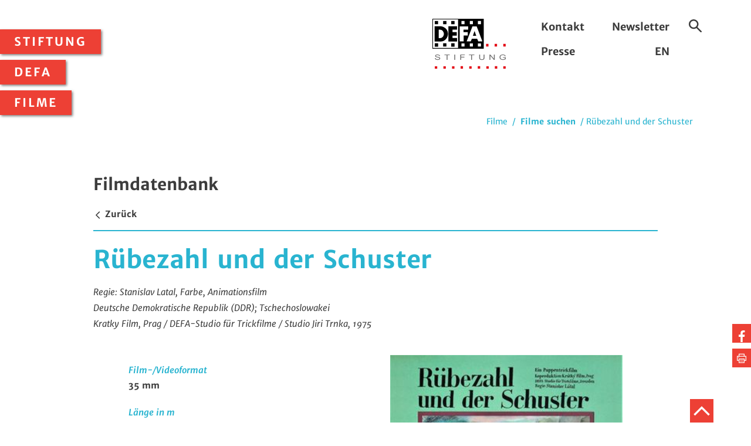

--- FILE ---
content_type: text/html;charset=utf-8
request_url: https://www.defa-stiftung.de/filme/filme-suchen/ruebezahl-und-der-schuster/
body_size: 16533
content:
<!DOCTYPE html>
<html dir="ltr" lang="de-DE">
	<head> <meta charset="utf-8">
		<!--
	TYPO3-Realisation: 3pc GmbH Neue Kommunikation, Berlin
	This website is powered by TYPO3 - inspiring people to share!
	TYPO3 is a free open source Content Management Framework initially created by Kasper Skaarhoj and licensed under GNU/GPL.
	TYPO3 is copyright 1998-2026 of Kasper Skaarhoj. Extensions are copyright of their respective owners.
	Information and contribution at https://typo3.org/
-->
		 <title>Filmdetails: Rübezahl und der Schuster (1975) - DEFA - Stiftung</title> <meta name="viewport" content="width=device-width, initial-scale=1"> <meta name="twitter:card" content="summary"> <meta name="google-site-verification" content="gts9T6aypO49AIttcNIUXwEuASG7lPkZzLRg-kL3zCI"> <link rel="stylesheet" href="/typo3temp/assets/compressed/merged-c076bdcabc5b097bfb2513f6dd1da79e-4c7793ba53035729de1361ca88e9410a.css?1768820122" media="all"> <meta name="description" content="Vor langer Zeit lebte im Riesengebirge ein Schuster mit seiner Frau. Die hatte ihre liebe Not mit ihm, denn er stahl, was ihm in die Finger kam. Die Frau wusste sich keinen Rat und bat Rübezahl um Hilfe. Der verwandelte den Schuster in eine Vogelscheuche. Nun stand er in Regen und Kälte, jammerte erbärmlich und bereute seine Diebereien. Die Schustersfrau kümmerte sich mitleidig um ihren gestraften Mann. Rübezahl war gerührt und gab ihm seine ursprüngliche Gestalt zurück. Fortan wollte der Schuster vom Stehlen nichts mehr wissen.(Quelle: Die Trick-Fabrik. DEFA-Animationsfilme 1955-1990)Die DEFA-Stiftung erhält die Filme der DEFA und macht sie als Teil des nationalen Kulturerbes für die Öffentlichkeit nutzbar. Sie fördert die deutsche Filmkunst und Filmkultur durch die Vergabe von Projektmitteln, Stipendien und Preisen."><meta property="og:title" content="Filmdetails: Rübezahl und der Schuster (1975)"><meta property="og:type" content="website"><meta property="og:image" content="https://www.defa-stiftung.de/fileadmin/DEFA_Stiftung/_processed_/7/e/csm_RUEB01_Plakat_Copyright_DEFA_Stiftung_Roswitha_Gruettner_34621f9b94.jpg"><meta property="og:description" content="Vor langer Zeit lebte im Riesengebirge ein Schuster mit seiner Frau. Die hatte ihre liebe Not mit ihm, denn er stahl, was ihm in die Finger kam. Die Frau wusste sich keinen Rat und bat Rübezahl um Hilfe. Der verwandelte den Schuster in eine Vogelscheuche. Nun stand er in Regen und Kälte, jammerte erbärmlich und bereute seine Diebereien. Die Schustersfrau kümmerte sich mitleidig um ihren gestraften Mann. Rübezahl war gerührt und gab ihm seine ursprüngliche Gestalt zurück. Fortan wollte der Schuster vom Stehlen nichts mehr wissen.(Quelle: Die Trick-Fabrik. DEFA-Animationsfilme 1955-1990)Die DEFA-Stiftung erhält die Filme der DEFA und macht sie als Teil des nationalen Kulturerbes für die Öffentlichkeit nutzbar. Sie fördert die deutsche Filmkunst und Filmkultur durch die Vergabe von Projektmitteln, Stipendien und Preisen."><meta name="twitter:card" content="summary_large_image"><meta name="twitter:title" content="Filmdetails: Rübezahl und der Schuster (1975)"><meta name="twitter:description" content="Vor langer Zeit lebte im Riesengebirge ein Schuster mit seiner Frau. Die hatte ihre liebe Not mit ihm, denn er stahl, was ihm in die Finger kam. Die Frau wusste sich keinen Rat und bat Rübezahl um Hilfe. Der verwandelte den Schuster in eine Vogelscheuche. Nun stand er in Regen und Kälte, jammerte erbärmlich und bereute seine Diebereien. Die Schustersfrau kümmerte sich mitleidig um ihren gestraften Mann. Rübezahl war gerührt und gab ihm seine ursprüngliche Gestalt zurück. Fortan wollte der Schuster vom Stehlen nichts mehr wissen.(Quelle: Die Trick-Fabrik. DEFA-Animationsfilme 1955-1990)Die DEFA-Stiftung erhält die Filme der DEFA und macht sie als Teil des nationalen Kulturerbes für die Öffentlichkeit nutzbar. Sie fördert die deutsche Filmkunst und Filmkultur durch die Vergabe von Projektmitteln, Stipendien und Preisen."><meta name="twitter:image" content="https://www.defa-stiftung.de/fileadmin/DEFA_Stiftung/_processed_/7/e/csm_RUEB01_Plakat_Copyright_DEFA_Stiftung_Roswitha_Gruettner_34621f9b94.jpg"><meta name="TDM-policy" content="/tdm-policy.txt"> <link rel="icon" type="image/svg+xml" href="/typo3conf/ext/dreipc_defa/Resources/Public/Frontend/images/favicon/favicon.svg" sizes="48x48"> <link rel="icon" type="image/png" href="/typo3conf/ext/dreipc_defa/Resources/Public/Frontend/images/favicon/favicon.png" sizes="48x48"> <link rel="icon" type="image/png" href="/typo3conf/ext/dreipc_defa/Resources/Public/Frontend/images/favicon/favicon-android.png" sizes="96x96"> <link rel="apple-touch-icon" href="/typo3conf/ext/dreipc_defa/Resources/Public/Frontend/images/favicon/apple-touch-icon.png" sizes="180x180"> <link rel="canonical" href="https://www.defa-stiftung.de/filme/filme-suchen/ruebezahl-und-der-schuster/"> <link rel="alternate" hreflang="de-DE" href="https://www.defa-stiftung.de/filme/filme-suchen/ruebezahl-und-der-schuster/"> <link rel="alternate" hreflang="en-GB" href="https://www.defa-stiftung.de/en/films/film-search/ruebezahl-und-der-schuster/"> <link rel="alternate" hreflang="x-default" href="https://www.defa-stiftung.de/filme/filme-suchen/ruebezahl-und-der-schuster/"> </head>
	<body> <nav class="menu"> <button class="menu--toggle"> <svg class="icon icon-menu"> <use xlink:href="#icon-menu"></use> </svg> </button> <ul class="menu--list level-1"> <li class="menu--item"> <button class="menu--toggle"> Stiftung <svg class="icon icon-cancel"> <use xlink:href="#icon-cancel"></use> </svg> </button> <ul class="menu--dropdown level-2"> <li> <a class="menu--toggle" href="/stiftung/aktuelles/">Aktuelles</a> <ul class="menu--dropdown level-3"> <li> <a href="/stiftung/aktuelles/defa-in-tv-kino/">DEFA in TV &amp; Kino</a> </li> <li> <a href="/stiftung/aktuelles/dvd-starts/">DVD-Starts</a> </li> <li> <a href="/stiftung/aktuelles/presseschau/">Presseschau</a> </li> <li> <a href="/stiftung/aktuelles/film-des-monats/">Film des Monats</a> </li> <li> <a href="/stiftung/aktuelles/konrad-wolf-100/">Konrad Wolf 100</a> </li> </ul> </li> <li> <a class="menu--toggle" href="/stiftung/ueber-uns/">Über uns</a> </li> <li> <a class="menu--toggle" href="/stiftung/preise-und-foerderungen/">Preise und Förderungen</a> </li> <li> <a class="menu--toggle" href="/stiftung/digitalisierung/">Digitalisierung</a> </li> <li> <a class="menu--toggle" href="/stiftung/spenden/">Spenden</a> </li> </ul> </li> <li class="menu--item"> <button class="menu--toggle"> DEFA <svg class="icon icon-cancel"> <use xlink:href="#icon-cancel"></use> </svg> </button> <ul class="menu--dropdown level-2"> <li> <a class="menu--toggle" href="/defa/geschichte/">Geschichte</a> <ul class="menu--dropdown level-3"> <li> <a href="/defa/geschichte/studiogeschichte/">Studiogeschichte</a> </li> <li> <a href="/defa/geschichte/daten-und-fakten/">Daten und Fakten</a> </li> <li> <a href="/defa/geschichte/online-ausstellungen/">Online-Ausstellungen</a> </li> </ul> </li> <li> <a class="menu--toggle" href="/defa/biografien/">Biografien</a> </li> <li> <a class="menu--toggle" href="/defa/bildung-forschung/">Bildung und Forschung</a> <ul class="menu--dropdown level-3"> <li> <a href="/defa/bildung-forschung/defa-macht-schule/">DEFA macht Schule</a> </li> <li> <a href="/defa/bildung-forschung/defa-filmerbe-erforschen/">Filmerbe erforschen</a> </li> <li> <a href="/defa/bildung-forschung/defa-ist-vielfalt/">DEFA ist Vielfalt?</a> </li> </ul> </li> <li> <a class="menu--toggle" href="/defa/publikationen/">Publikationen</a> <ul class="menu--dropdown level-3"> <li> <a href="/defa/publikationen/buecher/">Schriftenreihe</a> </li> <li> <a href="/defa/publikationen/leuchtkraft/">Leuchtkraft</a> </li> <li> <a href="/defa/publikationen/bibliografie/">Bibliografie</a> </li> </ul> </li> </ul> </li> <li class="menu--item"> <button class="menu--toggle"> Filme <svg class="icon icon-cancel"> <use xlink:href="#icon-cancel"></use> </svg> </button> <ul class="menu--dropdown level-2"> <li> <a class="menu--toggle" href="/filme/filme-suchen/">Filme suchen</a> </li> <li> <a class="menu--toggle" href="/filme/filme-sehen/">Filme sehen</a> </li> <li> <a class="menu--toggle" href="/filme/bestaende-entdecken/">Bestände entdecken</a> </li> </ul> </li> </ul> </nav>
		<header class="header">
			<div class="g_block">
				<div class="g_elem w_half header__content">
					<div class="header__wrapper"> <a href="/" class="header__logo"> <img class="header__logo--img" alt="DEFA-Stiftung" src="/typo3conf/ext/dreipc_defa/Resources/Public/Frontend/images/logo-defa_stiftung.svg" width="167" height="112"> </a>
						<div class="header__wrapper--meta"> <ul class="header__submenu"> <li> <a href="/kontakt/">Kontakt</a> </li> <li> <a href="/newsletter/">Newsletter</a> </li> <li> <a href="/presse/">Presse</a> </li> <li> <a href="/en/films/film-search/ruebezahl-und-der-schuster/"> EN </a> </li> </ul>
							<div class="header__search"> <button class="header__search--toggle"> <svg class="icon icon-search"> <use xlink:href="#icon-search"></use> </svg> <span class="is-invisible"> Suche ein-/ausblenden </span> </button> <form method="get" class="header__search--form" action="/suche/" data-suggest-header="false" accept-charset="utf-8"> <label class="is-invisible" for="header-search"> Suchbegriff </label> <input type="search" id="header-search" class="form-input" name="tx_solr[q]" value="" placeholder="Suchbegriff"> <button type="submit" class="header__search--submit"> <svg class="icon icon-arrow-right"> <use xlink:href="#icon-arrow-right"></use> </svg> <span class="is-invisible"> Website durchsuchen </span> </button> </form> </div>
							 </div>
						 </div>
					 </div>
				 </div>
			 </header>
		 <nav class="g_block breadcrumb is-blue" aria-label="Sie befinden sich hier:">
			<div> <span> Filme </span> / <a href="/filme/filme-suchen/"> Filme suchen </a> / Rübezahl und der Schuster </div>
			 </nav>
		<div class="share"> <ul> <li> <a href="http://www.facebook.com/sharer.php?u=https://www.defa-stiftung.de/filme/filme-suchen/ruebezahl-und-der-schuster/" target="_blank" title="Auf Facebook teilen"> <span class="is-invisible">Auf Facebook teilen</span> <svg class="icon icon-facebook"> <use xlink:href="#icon-facebook"></use> </svg> </a> </li> <li class="share__print"> <button onClick="window.print()" title="Seite drucken"> <span class="is-invisible">Seite drucken</span> <svg class="icon icon-print"> <use xlink:href="#icon-print"></use> </svg> </button> </li> </ul> </div>
		 <main> <section class="has-large-padding">
				<div class="g_block textmedia textmedia--database">
					<header>
						<div class="textmedia__banner is-top is-blue"> <h2>Filmdatenbank</h2> <a class="movie-db-search-link" href="/filme/filme-suchen/"> <svg class="icon icon-arrow-left"> <use xlink:href="#icon-arrow-left"></use> </svg> Zurück </a> </div>
						 <h1 class="c-blue">Rübezahl und der Schuster</h1> <p class="text-intro"> Regie: Stanislav Latal, Farbe, Animationsfilm <br /> Deutsche Demokratische Republik (DDR); Tschechoslowakei<br /> Kratky Film, Prag / DEFA-Studio für Trickfilme / Studio Jiri Trnka, 1975 </p> </header>
					<div class="g_block textmedia__container is-narrow">
						<div class="g_elem w_half"> <dl class="list-def is-blue"> <dt>Film-/Videoformat</dt> <dd>35 mm</dd> <dt>Länge in m</dt> <dd>412</dd> <dt>Trickart</dt> <dd>Puppentrickfilm</dd> <dt>Sonstiger Titel</dt> <dd>Serie: Rübezahl, Folge 1; Rübezahl und die Spatzenscheuche</dd> <dt>Englischer Titel</dt> <dd>Rübezahl and the Shoemaker</dd> <dt>Anlaufdatum</dt> <dd><time datetime="1976-07-09">09.07.1976</time></dd> </dl> </div>
						<div class="g_elem w_half"> <figure class="is-poster"> <img src="https://www.defa-stiftung.de/fileadmin/DEFA_Stiftung/_processed_/7/e/csm_RUEB01_Plakat_Copyright_DEFA_Stiftung_Roswitha_Gruettner_a59749dffb.jpg" width="300" height="422" alt="Filmplakat zu &quot;Rübezahl und der Schuster&quot;" title="RÜBEZAHL UND DER SCHUSTER"> <figcaption> <p>(R: Stanislav Latal, 1975) Grafikerin: Roswitha Grüttner</p> </figcaption> </figure> </div>
						 </div>
					<div class="textmedia__container is-narrow"> <h3 class="is-h4 c-blue"> Kurzinhalt (Deutsch) </h3> <p>Vor langer Zeit lebte im Riesengebirge ein Schuster mit seiner Frau. Die hatte ihre liebe Not mit ihm, denn er stahl, was ihm in die Finger kam. Die Frau wusste sich keinen Rat und bat Rübezahl um Hilfe. Der verwandelte den Schuster in eine Vogelscheuche. Nun stand er in Regen und Kälte, jammerte erbärmlich und bereute seine Diebereien. Die Schustersfrau kümmerte sich mitleidig um ihren gestraften Mann. Rübezahl war gerührt und gab ihm seine ursprüngliche Gestalt zurück. Fortan wollte der Schuster vom Stehlen nichts mehr wissen.</p> <p>(Quelle: Die Trick-Fabrik. DEFA-Animationsfilme 1955-1990)</p> </div>
					<div class="textmedia__container g_block is-narrow"> <figure class="g_elem w_half"> <img class="has-shadow shadow-blue shadow-top-left" src="/fileadmin/DEFA_Stiftung/_processed_/f/c/csm_RUEB01_2_Copyright_DEFA_Stiftung_Rolf_Hofmann_b074096239.jpg" width="420" height="280" alt="Filmstill zu &quot;Rübezahl und der Schuster&quot; " title="RÜBEZAHL UND DER SCHUSTER"> <figcaption> <p>(R: Stanislav Latal, 1975) Fotograf: Rolf Hofmann</p> </figcaption> </figure> <figure class="g_elem w_half"> <img class="has-shadow shadow-blue shadow-top-left" src="/fileadmin/DEFA_Stiftung/_processed_/7/4/csm_RUEB01_1_Copyright_DEFA_Stiftung_Rolf_Hofmann_84fc925bea.jpg" width="420" height="280" alt="Filmstill zu &quot;Rübezahl und der Schuster&quot; " title="RÜBEZAHL UND DER SCHUSTER"> <figcaption> <p>(R: Stanislav Latal, 1975) Fotograf: Rolf Hofmann</p> </figcaption> </figure> </div>
					<div class="textmedia__container is-narrow"> <h3 class="is-h4 c-blue">Filmstab</h3> <dl class="list-def-column is-blue">
							<div> <dt>Regie</dt> <dd> <ul> <li> Stanislav Latal </li> </ul> </dd> </div>
							<div> <dt>Drehbuch</dt> <dd> <ul> <li> Stanislav Latal </li> </ul> </dd> </div>
							<div> <dt>Kamera</dt> <dd> <ul> <li> Rolf Hofmann </li> </ul> </dd> </div>
							<div> <dt>Schnitt</dt> <dd> <ul> <li> Anita Uebe </li> </ul> </dd> </div>
							<div> <dt>Dramaturgie</dt> <dd> <ul> <li> Ladislav Fort </li> <li> Rudolf Thomas </li> </ul> </dd> </div>
							<div> <dt>Musik</dt> <dd> <ul> <li> Luboš Fišer </li> <li> Franzišek Belfín <small>(Musikalische Leitung)</small> </li> </ul> </dd> </div>
							<div> <dt>Ton</dt> <dd> <ul> <li> Horst Philipp </li> </ul> </dd> </div>
							<div> <dt>Produktionsleitung</dt> <dd> <ul> <li> Karin Böhmer </li> <li> Vera Henzlova </li> </ul> </dd> </div>
							<div> <dt>Gestaltung</dt> <dd> <ul> <li> Jan Cerny </li> </ul> </dd> </div>
							<div> <dt>Animation</dt> <dd> <ul> <li> Zdenek Vins <small>(Puppenführung)</small> </li> <li> Barbara Eckhold (geb. Andrä, verh. Thieme) <small>(Puppenführung)</small> </li> <li> Eberhard Klotzsche <small>(Puppenführung)</small> </li> </ul> </dd> </div>
							<div> <dt>Sprecher</dt> <dd> <ul> <li> Wolfgang Dehler </li> </ul> </dd> </div>
							 </dl> </div>
					<div class="textmedia__container is-narrow movie-awards"> <h3 class="is-h4 c-blue">Auszeichnungen</h3> <ul> <li>VII. Kinderfilmwoche der DDR in Gera (1977): Diplom des Ministers für Kultur</li> </ul> </div>
					 </div>
				 </section> <section id="c">
				<div class="g_block gallery"> <figure class="g_elem w_third"> <a href="https://www.defa-stiftung.de/fileadmin/DEFA_Stiftung/DEFA-Filme/Trickfilme/Ruebezahl-und-der-Schuster/RUEB01_5_Copyright_DEFA_Stiftung_Rolf_Hofmann.jpg" class="lightbox"> <img class="has-small-shadow shadow-blue shadow-top-left" src="https://www.defa-stiftung.de/fileadmin/DEFA_Stiftung/_processed_/7/5/csm_RUEB01_5_Copyright_DEFA_Stiftung_Rolf_Hofmann_49d92b9e45.jpg" width="300" height="200" alt="Filmstill zu &quot;Rübezahl und der Schuster&quot;" title="RÜBEZAHL UND DER SCHUSTER"> </a> <figcaption> <p>(R: Stanislav Latal, 1975) Fotograf: Rolf Hofmann</p> </figcaption> </figure> <figure class="g_elem w_third"> <a href="https://www.defa-stiftung.de/fileadmin/DEFA_Stiftung/DEFA-Filme/Trickfilme/Ruebezahl-und-der-Schuster/RUEB01_4_Copyright_DEFA_Stiftung_Rolf_Hofmann.jpg" class="lightbox"> <img class="has-small-shadow shadow-blue shadow-top-left" src="https://www.defa-stiftung.de/fileadmin/DEFA_Stiftung/_processed_/2/c/csm_RUEB01_4_Copyright_DEFA_Stiftung_Rolf_Hofmann_ead3766258.jpg" width="300" height="200" alt="Filmstill zu &quot;Rübezahl und der Schuster&quot;" title="RÜBEZAHL UND DER SCHUSTER"> </a> <figcaption> <p>(R: Stanislav Latal, 1975) Fotograf: Rolf Hofmann</p> </figcaption> </figure> <figure class="g_elem w_third"> <a href="https://www.defa-stiftung.de/fileadmin/DEFA_Stiftung/DEFA-Filme/Trickfilme/Ruebezahl-und-der-Schuster/RUEB01_3_Copyright_DEFA_Stiftung_Rolf_Hofmann.jpg" class="lightbox"> <img class="has-small-shadow shadow-blue shadow-top-left" src="https://www.defa-stiftung.de/fileadmin/DEFA_Stiftung/_processed_/5/4/csm_RUEB01_3_Copyright_DEFA_Stiftung_Rolf_Hofmann_bea731b5b3.jpg" width="300" height="200" alt="Filmstill zu &quot;Rübezahl und der Schuster&quot;" title="RÜBEZAHL UND DER SCHUSTER"> </a> <figcaption> <p>(R: Stanislav Latal, 1975) Fotograf: Rolf Hofmann</p> </figcaption> </figure> </div>
				 </section> </main> <footer class="footer">
			<div class="g_block">
				<div class="footer__share"> <p>Teilen</p> <ul> <li> <a href="http://www.facebook.com/sharer.php?u=https://www.defa-stiftung.de/filme/filme-suchen/ruebezahl-und-der-schuster/" target="_blank" title="Auf Facebook teilen"> <span class="is-invisible">Auf Facebook teilen</span> <svg class="icon icon-facebook"> <use xlink:href="#icon-facebook"></use> </svg> </a> </li> </ul> </div>
				 <ul class="footer__social"> <li> <a href="https://www.facebook.com/DEFAStiftung/" target="_blank"> <svg class="icon icon-facebook"> <use xlink:href="#icon-facebook"></use> </svg> <span class="is-invisible"> Facebook </span> </a> </li> <li> <a href="https://www.youtube.com/user/defastift/" target="_blank"> <svg class="icon icon-youtube"> <use xlink:href="#icon-youtube"></use> </svg> <span class="is-invisible"> YouTube </span> </a> </li> <li> <a href="https://www.instagram.com/defastiftung/?hl=de" target="_blank"> <svg class="icon icon-instagram"> <use xlink:href="#icon-instagram"></use> </svg> <span class="is-invisible"> Instagram </span> </a> </li> </ul> <ul class="footer__submenu"> <li> <a href="/faq/"> FAQ </a> </li> <li> <a href="/datenschutz/"> Datenschutz </a> </li> <li> <a href="/impressum/"> Impressum </a> </li> <li> <a href="/sitemap/"> Sitemap </a> </li> </ul> <a class="footer__jump" href="#top"> <svg class="icon icon-arrow-top"> <use xlink:href="#icon-arrow-top"></use> </svg> <span class="is-invisible">Zum Anfang der Seite</span> </a> </div>
			 </footer> <svg style="position: absolute; width: 0; height: 0; overflow: hidden;" version="1.1" xmlns="http://www.w3.org/2000/svg" xmlns:xlink="http://www.w3.org/1999/xlink"> <defs> <symbol id="icon-menu" viewBox="0 0 32 32"> <title>menu</title> <path d="M5.12 7.68h22.4v2.56h-22.4v-2.56z"></path> <path d="M5.12 14.080h14.080v2.56h-14.080v-2.56z"></path> <path d="M5.12 21.12h15.36v2.56h-15.36v-2.56z"></path> </symbol> <symbol id="icon-arrow-external" viewBox="0 0 32 32"> <title>arrow-external</title> <path d="M18.839 10.202l-12.019 12.019 2.197 2.197 12.030-12.030 0.032 9.507 3.122 0.018-0.050-14.809-14.826-0.069 0.014 3.122 9.499 0.044z"></path> </symbol> <symbol id="icon-arrow-internal" viewBox="0 0 32 32"> <title>arrow-internal</title> <path d="M23.080 13.653h-16.997v3.108h17.013l-6.7 6.745 2.195 2.221 10.436-10.507-10.435-10.532-2.197 2.218 6.686 6.748z"></path> </symbol> <symbol id="icon-camera" viewBox="0 0 32 32"> <title>camera</title> <path d="M12.267 13.867c-3.24 0-5.867-2.627-5.867-5.867s2.627-5.867 5.867-5.867c3.24 0 5.867 2.627 5.867 5.867s-2.627 5.867-5.867 5.867zM12.267 11.733c2.062 0 3.733-1.671 3.733-3.733s-1.671-3.733-3.733-3.733c-2.062 0-3.733 1.671-3.733 3.733s1.671 3.733 3.733 3.733z"></path> <path d="M24 13.867c-3.24 0-5.867-2.627-5.867-5.867s2.627-5.867 5.867-5.867c3.24 0 5.867 2.627 5.867 5.867s-2.627 5.867-5.867 5.867zM24 11.733c2.062 0 3.733-1.671 3.733-3.733s-1.671-3.733-3.733-3.733c-2.062 0-3.733 1.671-3.733 3.733s1.671 3.733 3.733 3.733z"></path> <path d="M2.924 27.82c-0.706 0.317-1.503-0.2-1.503-0.973v-11.47c0-0.774 0.798-1.29 1.503-0.973l3.476 1.559v-1.029c0-0.589 0.478-1.067 1.067-1.067h21.333c0.589 0 1.067 0.478 1.067 1.067v12.8c0 0.589-0.478 1.067-1.067 1.067h-21.333c-0.589 0-1.067-0.478-1.067-1.067v-1.473l-3.476 1.559zM7.030 23.64c0.706-0.317 1.503 0.2 1.503 0.973v2.054h19.2v-10.667h-19.2v1.61c0 0.773-0.798 1.29-1.503 0.973l-3.476-1.559v8.175l3.476-1.559z"></path> </symbol> <symbol id="icon-tv" viewBox="0 0 32 32"> <title>tv</title> <path d="M3.2 5.333v14.933h25.6v-14.933h-25.6zM30.933 3.2v19.2h-29.867v-19.2h29.867z"></path> <path d="M7.874 28.8l2.667-5.333h10.918l2.667 5.333h-16.252zM20.674 26.667l-0.533-1.067h-8.282l-0.533 1.067h9.348z"></path> <path d="M5.867 10.888l2.888-2.888-0.754-0.754-2.888 2.888z"></path> <path d="M5.867 13.021l5.021-5.021-0.754-0.754-5.021 5.021z"></path> </symbol> <symbol id="icon-print" viewBox="0 0 32 32"> <title>print</title> <path d="M22 8v5h2v-7h-16v7h2v-5z"></path> <path d="M10 21v8h12v-8h-12zM8 19h16v12h-16v-12z"></path> <path d="M7 15h2v2h-2z"></path> <path d="M11.5 24h9v-1h-9z"></path> <path d="M11.5 27h9v-1h-9z"></path> <path d="M22.985 23.065v1.951h5.947v-13.016h-25.932v13.016h6.052v-1.951h-4.039v-8.976h21.905v8.976z"></path> </symbol> <symbol id="icon-arrow-down" viewBox="0 0 32 32"> <title>arrow-down</title> <path d="M15.987 19.177l-11.425-11.453-2.385 2.379 13.807 13.841 13.84-13.84-2.382-2.382z"></path> </symbol> <symbol id="icon-arrow-left" viewBox="0 0 32 32"> <title>arrow-left</title> <path d="M12.823 15.987l11.453-11.425-2.379-2.385-13.841 13.807 13.84 13.84 2.382-2.382z"></path> </symbol> <symbol id="icon-arrow-right" viewBox="0 0 32 32"> <title>arrow-right</title> <path d="M19.177 16.013l-11.453 11.425 2.379 2.385 13.841-13.807-13.84-13.84-2.382 2.382z"></path> </symbol> <symbol id="icon-arrow-top" viewBox="0 0 32 32"> <title>arrow-top</title> <path d="M16.013 12.823l11.425 11.453 2.385-2.379-13.807-13.841-13.84 13.84 2.382 2.382z"></path> </symbol> <symbol id="icon-arrow-link" viewBox="0 0 32 32"> <title>arrow-link</title> <path d="M24.422 14.726v2.725l-16.843 8.298v-4.989l10.562-4.653-10.562-5.007v-4.848z"></path> </symbol> <symbol id="icon-sound" viewBox="0 0 32 32"> <title>sound</title> <path d="M20.725 22.636c2.067-0.985 3.412-3.073 3.412-5.403 0-2.324-1.337-4.407-3.395-5.395l-0.924 1.923c1.325 0.636 2.185 1.976 2.185 3.472 0 1.5-0.865 2.843-2.196 3.477l0.918 1.926z"></path> <path d="M24.992 25.836c3.496-1.665 5.771-5.197 5.771-9.139 0-3.931-2.262-7.454-5.743-9.125l-0.924 1.923c2.748 1.32 4.533 4.1 4.533 7.202 0 3.111-1.795 5.898-4.555 7.213l0.918 1.926z"></path> <path d="M7.161 21.333h-5.027v-10.667h5.027l9.906-6.191v23.049l-9.906-6.191zM4.267 12.8v6.4h3.506l7.161 4.475v-15.351l-7.161 4.475h-3.506z"></path> </symbol> <symbol id="icon-display" viewBox="0 0 32 32"> <title>display</title> <path d="M25.131 3.678h-18.24v25.19h18.24v-25.19zM26.091 29.829h-20.16v-27.11h20.16v27.11z"></path> <path d="M14.287 20.86c0.622 0.133 1.177 0.203 1.713 0.203 4.374 0 7.93-3.556 7.93-7.93s-3.556-7.93-7.93-7.93c-4.374 0-7.93 3.556-7.93 7.93 0 3.066 1.763 5.807 4.492 7.151l0.424-0.861c-2.406-1.185-3.956-3.594-3.956-6.289 0-3.844 3.126-6.97 6.97-6.97s6.97 3.126 6.97 6.97c0 3.844-3.126 6.97-6.97 6.97-0.462 0-0.952-0.061-1.512-0.181l-0.201 0.939z"></path> <path d="M16 15.379c-1.241 0-2.246-1.006-2.246-2.246s1.006-2.246 2.246-2.246c1.241 0 2.246 1.006 2.246 2.246s-1.006 2.246-2.246 2.246zM16 14.419c0.71 0 1.286-0.576 1.286-1.286s-0.576-1.286-1.286-1.286c-0.71 0-1.286 0.576-1.286 1.286s0.576 1.286 1.286 1.286z"></path> <path d="M14.567 7.87c-2.914 0.803-4.627 3.761-3.83 6.657l0.926-0.255c-0.656-2.382 0.753-4.814 3.159-5.477l-0.255-0.926z"></path> <path d="M8.312 24.453l0.025-0.033 6.92-8.2 1.291 0.861-4.999 9.598-0.034 0.055c-0.613 0.868-1.872 1.075-2.743 0.461-0.868-0.613-1.075-1.872-0.461-2.743zM9.086 25.022c-0.298 0.44-0.187 1.088 0.241 1.389 0.432 0.305 1.075 0.206 1.388-0.207l4.234-8.129-5.862 6.947z"></path> <path d="M17.171 25.018v1.536h1.536v-1.536h-1.536zM19.667 24.058v3.456h-3.456v-3.456h3.456z"></path> <path d="M21.664 26.554h1.536v-1.536h-1.536v1.536zM24.16 24.058v3.456h-3.456v-3.456h3.456z"></path> </symbol> <symbol id="icon-date" viewBox="0 0 32 32"> <title>date</title> <path d="M27.6 6.4v24h-23.2v-24h2.72v-1.6h-4.32v27.2h26.4v-27.2h-4.24v1.6z"></path> <path d="M10.56 6.4h11.040v-1.6h-11.040z"></path> <path d="M3.6 12.8h24.8v-1.6h-24.8z"></path> <path d="M15.2 16v11.2h1.6v-11.2z"></path> <path d="M21.6 20.8h-11.2v1.6h11.2z"></path> <path d="M9.6 9.6v-8h-1.6v8z"></path> <path d="M24 9.6v-8h-1.6v8z"></path> </symbol> <symbol id="icon-facebook" viewBox="0 0 32 32"> <title>facebook</title> <path d="M24.797 0.231c-0.519-0.077-2.308-0.231-4.385-0.231-4.346 0-7.327 2.654-7.327 7.519v4.192h-4.904v5.692h4.904v14.596h5.885v-14.596h4.885l0.75-5.692h-5.635v-3.635c0-1.635 0.442-2.769 2.808-2.769h3.019v-5.077z"></path> </symbol> <symbol id="icon-facebook-full" viewBox="0 0 32 32"> <title>facebook-full</title> <path d="M28.407 0h-24.814c-1.976 0-3.593 1.617-3.593 3.593v24.814c0 1.976 1.617 3.593 3.593 3.593h12.332v-12.239h-4.042v-4.978l3.93 0.037v-4.865c0-3.705 2.461-4.754 4.145-5.352s5.773 0.262 5.773 0.262l-0.038 4.192c0 0-2.114-0.496-3.518-0.243-1.363 0.245-1.31 1.778-1.31 1.778v4.080h5.427l-1.497 5.053-4.004 0.075v12.201h7.616c1.976 0 3.593-1.617 3.593-3.593v-24.814c0-1.976-1.617-3.593-3.593-3.593z"></path> </symbol> <symbol id="icon-range" viewBox="0 0 32 32"> <title>range</title> <path d="M22.4 2.56v0zM24.64 1.6v0zM23.36 2.56h1.28v11.847h0.96v-12.807h-3.2v12.817l0.96-0.003v-11.854zM24.64 1.6l0.96 0.96h-0.96v-0.96zM23.36 2.56h-0.96l0.96-0.96v0.96zM24.64 14.407h0.96v-12.807h-3.2v12.817l0.96-0.003v-11.854h1.28v11.847zM25.6 29.44l-0.96 0.96v-0.96h0.96zM23.36 30.4l-0.96-0.96h0.96v0.96zM24.64 29.44v-11.804h0.96v12.764h-3.2v-12.774l0.96 0.003v11.811h1.28zM23.36 29.44v0.96l-0.96-0.96h0.96zM25.6 29.44l-0.96 0.96v-0.96h0.96zM23.36 29.44h1.28v-11.804h0.96v12.764h-3.2v-12.774l0.96 0.003v11.811z"></path> <path d="M21.76 15.36v1.28h4.48v-1.28h-4.48zM20.8 14.4h6.4v3.2h-6.4v-3.2z"></path> <path d="M14.4 2.56v0zM16.64 1.6v0zM15.36 2.56h1.28v21.444h0.96v-22.404h-3.2v22.429l0.96-0.008v-21.461zM16.64 1.6l0.96 0.96h-0.96v-0.96zM15.36 2.56h-0.96l0.96-0.96v0.96zM16.64 24.004h0.96v-22.404h-3.2v22.429l0.96-0.008v-21.461h1.28v21.444zM17.6 29.44l-0.96 0.96v-0.96h0.96zM15.36 29.44v0.96l-0.96-0.96h0.96zM16.64 27.214l0.96-0.002v3.188h-3.2v-3.181h0.96v2.221h1.28v-2.226zM15.36 29.44v0.96l-0.96-0.96h0.96zM17.6 29.44l-0.96 0.96v-0.96h0.96zM15.36 29.44h1.28v-2.226l0.96-0.002v3.188h-3.2v-3.181h0.96v2.221z"></path> <path d="M13.76 24.96v1.28h4.48v-1.28h-4.48zM12.8 24h6.4v3.2h-6.4v-3.2z"></path> <path d="M8.64 1.6v0zM7.36 2.56h1.28v2.24h0.96v-3.2h-3.2v3.2h0.96v-2.24zM8.64 1.6l0.96 0.96h-0.96v-0.96zM7.36 2.56h-0.96l0.96-0.96v0.96zM8.64 2.56v2.24h0.96v-3.2h-3.2v3.2h0.96v-2.24h1.28zM9.6 29.44l-0.96 0.96v-0.96h0.96zM7.36 30.4l-0.96-0.96h0.96v0.96zM8.64 29.44v-21.44h0.96v22.4h-3.2v-22.4h0.96v21.44h1.28zM7.36 29.44v0.96l-0.96-0.96h0.96zM9.6 29.44l-0.96 0.96v-0.96h0.96zM7.36 29.44h1.28v-21.44h0.96v22.4h-3.2v-22.4h0.96v21.44z"></path> <path d="M5.76 7.040h4.48v-1.28h-4.48v1.28zM4.8 4.8h6.4v3.2h-6.4v-3.2z"></path> </symbol> <symbol id="icon-framing" viewBox="0 0 32 32"> <title>framing</title> <path d="M1.248 5.945h29.44v13.83h-2.176v0.96h3.136v-15.75h-31.36v15.75h3.246v-0.96h-2.286z"></path> <path d="M3.902 10.508v15.769h24.133v-15.769h-24.133zM28.995 9.548v17.689h-26.053v-17.689h26.053z"></path> <path d="M28.198 19.171l0.634-0.721-5.965-5.239-7.048 7.048 0.679 0.679 6.411-6.411z"></path> <path d="M14.205 19.306l3.163 3.369 0.7-0.657-3.833-4.083-8.563 8.364 0.671 0.687z"></path> <path d="M10.76 17.199c-1.462 0-2.647-1.185-2.647-2.647s1.185-2.647 2.647-2.647c1.462 0 2.647 1.185 2.647 2.647s-1.185 2.647-2.647 2.647zM10.76 16.239c0.932 0 1.687-0.755 1.687-1.687s-0.755-1.687-1.687-1.687c-0.932 0-1.687 0.755-1.687 1.687s0.755 1.687 1.687 1.687z"></path> </symbol> <symbol id="icon-download" viewBox="0 0 32 32"> <title>download</title> <path d="M10.256 24.533h12.554v-2.133h-12.554z"></path> <path d="M12.109 5.333l-3.576 3.76v17.574h16v-21.333h-12.424zM26.667 3.2v25.6h-20.267v-20.56l4.794-5.040h15.473z"></path> <path d="M13.122 14.362l-1.546 1.47 4.974 5.23 4.941-5.196-1.546-1.47-3.396 3.57z"></path> </symbol> <symbol id="icon-filmrole" viewBox="0 0 32 32"> <title>filmrole</title> <path d="M8.066 16.739c-0.010-0.072-0.018-0.149-0.023-0.231-0.009-0.136-0.010-0.249-0.010-0.507 0-1.979 0.726-3.835 2.028-5.286l-0.714-0.641c-1.459 1.625-2.273 3.709-2.273 5.927 0 0.279 0.002 0.405 0.012 0.568 0.007 0.107 0.017 0.208 0.031 0.306l0.95-0.136z"></path> <path d="M22.884 20.017c-1.137 1.907-2.998 3.269-5.186 3.772l0.215 0.936c2.445-0.561 4.525-2.084 5.796-4.216l-0.825-0.492z"></path> <path d="M24.885 16.874c0.014-0.099 0.024-0.2 0.031-0.306 0.010-0.163 0.012-0.289 0.012-0.568 0-2.218-0.815-4.302-2.273-5.927l-0.714 0.641c1.302 1.451 2.028 3.307 2.028 5.286 0 0.259-0.002 0.371-0.010 0.507-0.005 0.083-0.013 0.159-0.023 0.231l0.95 0.136z"></path> <path d="M19.56 7.799c-1.155-0.471-2.363-0.727-3.56-0.727s-2.405 0.256-3.56 0.727l0.362 0.889c1.045-0.426 2.131-0.656 3.198-0.656s2.153 0.23 3.198 0.656l0.362-0.889z"></path> <path d="M8.292 20.508c1.271 2.132 3.351 3.655 5.796 4.216l0.215-0.936c-2.189-0.502-4.049-1.864-5.186-3.772l-0.825 0.492z"></path> <path d="M16 29.92c-7.688 0-13.92-6.232-13.92-13.92s6.232-13.92 13.92-13.92c7.688 0 13.92 6.232 13.92 13.92s-6.232 13.92-13.92 13.92zM16 28.96c7.158 0 12.96-5.802 12.96-12.96s-5.802-12.96-12.96-12.96c-7.158 0-12.96 5.802-12.96 12.96s5.802 12.96 12.96 12.96z"></path> <path d="M8.723 26.022c1.754 1.272 4.201 0.882 5.51-0.864 0.188-0.234 0.325-0.474 0.417-0.751 0.084-0.252-0.052-0.523-0.304-0.607s-0.523 0.052-0.607 0.304c-0.054 0.162-0.135 0.304-0.265 0.466-1.006 1.341-2.861 1.637-4.182 0.679-1.323-0.992-1.619-2.847-0.661-4.168l0.023-0.035c0.046-0.078 0.124-0.172 0.235-0.289 0.042-0.045 0.078-0.080 0.154-0.156 0.187-0.187 0.187-0.491 0-0.679s-0.491-0.187-0.679 0c-0.082 0.082-0.121 0.121-0.171 0.174-0.149 0.157-0.263 0.294-0.351 0.438-1.253 1.747-0.86 4.183 0.88 5.488z"></path> <path d="M9.026 20.619c1.047-0.946 2.599-1.043 3.731-0.201 1.144 0.85 1.533 2.366 0.962 3.643-0.108 0.242 0 0.526 0.242 0.634s0.526-0 0.634-0.242c0.754-1.685 0.241-3.686-1.266-4.805-1.505-1.118-3.565-0.989-4.947 0.259-0.197 0.178-0.212 0.481-0.034 0.678s0.481 0.212 0.678 0.034z"></path> <path d="M12.15 8.335c0.353 1.812 1.981 3.153 3.85 3.153s3.497-1.341 3.85-3.153c0.051-0.26-0.119-0.512-0.379-0.563s-0.512 0.119-0.563 0.379c-0.265 1.361-1.498 2.377-2.908 2.377s-2.643-1.016-2.908-2.377c-0.051-0.26-0.303-0.43-0.563-0.379s-0.43 0.303-0.379 0.563z"></path> <path d="M19.931 7.719c0.003-0.057 0.005-0.112 0.005-0.167 0-2.185-1.751-3.936-3.936-3.936s-3.936 1.751-3.936 3.936c0 0.055 0.002 0.11 0.005 0.167 0.011 0.176 0.029 0.31 0.078 0.603 0.044 0.261 0.291 0.438 0.552 0.395s0.438-0.291 0.395-0.552c-0.043-0.26-0.059-0.372-0.067-0.503-0.002-0.038-0.003-0.074-0.003-0.109 0-1.655 1.321-2.976 2.976-2.976s2.976 1.321 2.976 2.976c0 0.035-0.001 0.071-0.003 0.109-0.008 0.131-0.024 0.243-0.067 0.503-0.044 0.261 0.133 0.509 0.395 0.552s0.509-0.133 0.552-0.395c0.049-0.293 0.068-0.427 0.078-0.603z"></path> <path d="M7.532 17.283c1.835 0.224 3.606-0.909 4.165-2.715 0.561-1.768-0.199-3.698-1.791-4.627-0.229-0.134-0.523-0.056-0.656 0.173s-0.056 0.523 0.173 0.656c1.207 0.704 1.784 2.17 1.359 3.511-0.422 1.364-1.756 2.217-3.132 2.049-0.263-0.032-0.502 0.155-0.535 0.418s0.155 0.503 0.418 0.535z"></path> <path d="M9.949 9.982c-0.241-0.145-0.499-0.268-0.748-0.351-2.065-0.659-4.292 0.481-4.948 2.537-0.657 2.060 0.483 4.287 2.539 4.942 0.12 0.040 0.25 0.074 0.394 0.104 0.104 0.022 0.185 0.036 0.365 0.066 0.261 0.044 0.509-0.133 0.552-0.395s-0.133-0.509-0.395-0.552c-0.166-0.028-0.239-0.041-0.327-0.059-0.11-0.023-0.204-0.047-0.292-0.077-1.555-0.496-2.418-2.182-1.922-3.738 0.494-1.549 2.18-2.412 3.736-1.916 0.171 0.057 0.367 0.151 0.552 0.262 0.227 0.136 0.522 0.063 0.659-0.165s0.063-0.522-0.165-0.659z"></path> <path d="M23.806 20.097c-0.050-0.052-0.089-0.092-0.171-0.174-0.187-0.187-0.491-0.187-0.679 0s-0.187 0.491 0 0.679c0.076 0.076 0.111 0.112 0.154 0.156 0.111 0.117 0.188 0.211 0.235 0.289l0.023 0.035c0.958 1.321 0.662 3.176-0.667 4.173-1.314 0.953-3.169 0.657-4.166-0.672-0.139-0.174-0.22-0.317-0.274-0.478-0.084-0.252-0.356-0.387-0.607-0.304s-0.387 0.356-0.304 0.607c0.092 0.276 0.229 0.517 0.426 0.762 1.3 1.734 3.747 2.124 5.495 0.857 1.747-1.31 2.14-3.746 0.886-5.493-0.088-0.143-0.202-0.281-0.351-0.438z"></path> <path d="M23.618 19.906c-1.382-1.249-3.442-1.377-4.947-0.259-1.507 1.119-2.020 3.12-1.266 4.805 0.108 0.242 0.392 0.35 0.634 0.242s0.35-0.392 0.242-0.634c-0.571-1.276-0.182-2.793 0.962-3.643 1.133-0.841 2.684-0.744 3.731 0.201 0.197 0.178 0.5 0.162 0.678-0.034s0.162-0.5-0.034-0.678z"></path> <path d="M25.253 17.108c2.049-0.654 3.19-2.881 2.533-4.941-0.656-2.055-2.883-3.196-4.942-2.539-0.405 0.135-0.588 0.214-0.807 0.39-0.207 0.166-0.241 0.468-0.075 0.675s0.468 0.241 0.675 0.075c0.101-0.081 0.213-0.129 0.505-0.227 1.55-0.495 3.236 0.369 3.73 1.918 0.497 1.556-0.367 3.242-1.916 3.736-0.166 0.055-0.303 0.084-0.624 0.137-0.262 0.044-0.438 0.291-0.395 0.552s0.291 0.438 0.552 0.395c0.37-0.062 0.541-0.097 0.764-0.172z"></path> <path d="M22.056 9.979c-1.592 0.929-2.352 2.859-1.79 4.63 0.559 1.764 2.323 2.892 4.152 2.713 0.264-0.026 0.457-0.261 0.431-0.524s-0.261-0.457-0.524-0.431c-1.384 0.135-2.723-0.722-3.144-2.048-0.425-1.34 0.152-2.807 1.359-3.511 0.229-0.134 0.306-0.428 0.173-0.656s-0.427-0.306-0.656-0.173z"></path> <path d="M16 18.784c-1.538 0-2.784-1.246-2.784-2.784s1.246-2.784 2.784-2.784c1.538 0 2.784 1.246 2.784 2.784s-1.246 2.784-2.784 2.784zM16 17.824c1.007 0 1.824-0.817 1.824-1.824s-0.817-1.824-1.824-1.824c-1.007 0-1.824 0.817-1.824 1.824s0.817 1.824 1.824 1.824z"></path> <path d="M16 29.92h13.824v-0.96h-13.824z"></path> <path d="M24.832 26.4h4.992v-0.96h-4.992z"></path> <path d="M27.68 25.984v3.456h0.96v-3.456z"></path> <path d="M24.8 25.984v3.456h0.96v-3.456z"></path> <path d="M22.24 27.52v1.92h0.96v-1.92z"></path> </symbol> <symbol id="icon-cleaning" viewBox="0 0 32 32"> <title>cleaning</title> <path d="M4.96 5.279v24.001h0.96v-24.001z"></path> <path d="M26.4 5.6v21.12h0.96v-21.12z"></path> <path d="M11.387 5.692v5.544h9.944v-5.544h-9.944zM22.131 4.892v7.144h-11.544v-7.144h11.544z"></path> <path d="M11.387 19.706h9.944v-5.544h-9.944v5.544zM22.131 13.362v7.144h-11.544v-7.144h11.544z"></path> <path d="M11.387 27.879h9.944v-5.544h-9.944v5.544zM22.131 21.535v7.144h-11.544v-7.144h11.544z"></path> <path d="M7.738 6.54h1.144v-0.982h-1.144v0.982zM9.522 4.918v2.262h-2.424v-2.262h2.424z"></path> <path d="M7.738 10.101h1.144v-0.982h-1.144v0.982zM9.522 8.479v2.262h-2.424v-2.262h2.424z"></path> <path d="M7.738 13.698h1.144v-0.982h-1.144v0.982zM9.522 12.076v2.262h-2.424v-2.262h2.424z"></path> <path d="M7.738 17.259h1.144v-0.982h-1.144v0.982zM9.522 15.637v2.262h-2.424v-2.262h2.424z"></path> <path d="M7.738 20.855h1.144v-0.982h-1.144v0.982zM9.522 19.233v2.262h-2.424v-2.262h2.424z"></path> <path d="M7.738 24.416h1.144v-0.982h-1.144v0.982zM9.522 22.794v2.262h-2.424v-2.262h2.424z"></path> <path d="M7.738 28.013h1.144v-0.982h-1.144v0.982zM9.522 26.391v2.262h-2.424v-2.262h2.424z"></path> <path d="M23.835 6.54h1.144v-0.982h-1.144v0.982zM25.619 4.918v2.262h-2.424v-2.262h2.424z"></path> <path d="M23.835 10.101h1.144v-0.982h-1.144v0.982zM25.619 8.479v2.262h-2.424v-2.262h2.424z"></path> <path d="M23.835 13.698h1.144v-0.982h-1.144v0.982zM25.619 12.076v2.262h-2.424v-2.262h2.424z"></path> <path d="M23.835 17.259h1.144v-0.982h-1.144v0.982zM25.619 15.637v2.262h-2.424v-2.262h2.424z"></path> <path d="M23.835 20.855h1.144v-0.982h-1.144v0.982zM25.619 19.233v2.262h-2.424v-2.262h2.424z"></path> <path d="M23.835 24.416h1.144v-0.982h-1.144v0.982zM25.619 22.794v2.262h-2.424v-2.262h2.424z"></path> <path d="M23.835 28.013h1.144v-0.982h-1.144v0.982zM25.619 26.391v2.262h-2.424v-2.262h2.424z"></path> <path d="M4.024 2.077c-0.331 0.7-0.899 1.267-1.598 1.598 0.7 0.331 1.267 0.899 1.598 1.598 0.331-0.7 0.899-1.267 1.598-1.598-0.7-0.331-1.267-0.899-1.598-1.598zM7.050 3.995c-1.491 0-2.705 1.214-2.705 2.705h-0.64c0-1.491-1.214-2.705-2.705-2.705v-0.64c1.491 0 2.705-1.214 2.705-2.705h0.64c0 1.491 1.214 2.705 2.705 2.705v0.64z"></path> <path d="M8.155 1.622c-0.223 0.396-0.551 0.724-0.947 0.947 0.396 0.223 0.724 0.551 0.947 0.947 0.223-0.396 0.551-0.724 0.947-0.947-0.396-0.223-0.724-0.551-0.947-0.947zM10.327 2.89c-1.026 0-1.852 0.826-1.852 1.852h-0.64c0-1.026-0.826-1.852-1.852-1.852v-0.64c1.026 0 1.852-0.826 1.852-1.852h0.64c0 1.026 0.826 1.852 1.852 1.852v0.64z"></path> <path d="M27.985 2.086c-0.279 0.544-0.724 0.99-1.269 1.269 0.544 0.279 0.99 0.724 1.269 1.269 0.279-0.544 0.724-0.99 1.269-1.269-0.544-0.279-0.99-0.724-1.269-1.269zM30.584 3.675c-1.258 0-2.279 1.020-2.279 2.279h-0.64c0-1.258-1.020-2.279-2.279-2.279v-0.64c1.258 0 2.279-1.020 2.279-2.279h0.64c0 1.258 1.020 2.279 2.279 2.279v0.64z"></path> <path d="M28.305 27.027c-0.331 0.7-0.899 1.267-1.598 1.598 0.7 0.331 1.267 0.899 1.598 1.598 0.331-0.7 0.899-1.267 1.598-1.598-0.7-0.331-1.267-0.899-1.598-1.598zM31.331 28.945c-1.491 0-2.705 1.214-2.705 2.705h-0.64c0-1.491-1.214-2.705-2.705-2.705v-0.64c1.491 0 2.705-1.214 2.705-2.705h0.64c0 1.491 1.214 2.705 2.705 2.705v0.64z"></path> </symbol> <symbol id="icon-person" viewBox="0 0 32 32"> <title>Person</title> <path d="M15.7,17h-0.4C11.826,17,9,14.174,9,10.7V8.3C9,4.826,11.826,2,15.3,2h0.4C19.174,2,22,4.826,22,8.3v2.4 C22,14.174,19.174,17,15.7,17L15.7,17z M15.3,3C12.377,3,10,5.377,10,8.3v2.4c0,2.922,2.377,5.3,5.3,5.3h0.4 c2.922,0,5.3-2.377,5.3-5.3V8.3C21,5.377,18.622,3,15.7,3H15.3L15.3,3z"></path> <path d="M28,30.5c-0.276,0-0.5-0.224-0.5-0.5v-5.468c-0.023-0.373-0.123-0.645-0.295-0.776c-3.641-2.824-7.651-4.256-11.921-4.256 c-4.415,0-8.295,1.435-11.534,4.264c-0.161,0.141-0.25,0.478-0.25,0.95V30c0,0.276-0.224,0.5-0.5,0.5S2.5,30.276,2.5,30v-5.286 c0-0.799,0.194-1.356,0.592-1.704c3.377-2.95,7.593-4.51,12.191-4.51c4.498,0,8.714,1.502,12.534,4.464 c0.41,0.316,0.64,0.834,0.682,1.538L28.5,30C28.5,30.276,28.276,30.5,28,30.5L28,30.5z"></path> </symbol> <symbol id="icon-retouching" viewBox="0 0 32 32"> <title>retouching</title> <path d="M5.208 6.532h25.611v18.202h-25.611v-12.039h-0.96v12.999h27.531v-20.122h-27.531v3.838h0.96z"></path> <path d="M30.941 18.562l0.717-0.639-6.288-7.059-7.477 7.477 0.679 0.679 6.758-6.758z"></path> <path d="M19.488 20.833l0.701-0.655-3.985-4.264-9.074 8.846 0.67 0.687 8.372-8.162z"></path> <path d="M13.451 15.073c-1.535 0-2.779-1.244-2.779-2.779s1.244-2.779 2.779-2.779c1.535 0 2.779 1.244 2.779 2.779s-1.244 2.779-2.779 2.779zM13.451 14.113c1.005 0 1.819-0.815 1.819-1.819s-0.815-1.819-1.819-1.819c-1.005 0-1.819 0.815-1.819 1.819s0.815 1.819 1.819 1.819z"></path> <path d="M10.836 16.38l-0.396-1.298-8.075-7.143-0.943 1.097 8.079 7.147 1.335 0.197zM0.077 9.127l2.195-2.553 9.007 7.968 0.918 3.009-3.118-0.46-9.002-7.963z"></path> <path d="M3.893 8.655l-1.606 1.825 0.721 0.634 1.606-1.825z"></path> <path d="M10.131 14.17l-1.569 1.825 0.728 0.626 1.569-1.825z"></path> </symbol> <symbol id="icon-scan" viewBox="0 0 32 32"> <title>scan</title> <path d="M4 4.32h5.92v-0.96h-6.88v6.88h0.96z"></path> <path d="M28.32 4.32v5.92h0.96v-6.88h-6.88v0.96z"></path> <path d="M28.32 28h-5.92v0.96h6.88v-6.88h-0.96z"></path> <path d="M4 22.080h-0.96v6.88h6.88v-0.96h-5.92z"></path> <path d="M10.56 8.16v-0.96h-3.36v3.36h0.96v-2.4z"></path> <path d="M24.16 8.16v2.4h0.96v-3.36h-3.36v0.96z"></path> <path d="M24.16 23.84h-2.4v0.96h3.36v-3.36h-0.96z"></path> <path d="M8.16 23.84v-2.4h-0.96v3.36h3.36v-0.96z"></path> <path d="M15.84 5.76v1.92h0.96v-1.92z"></path> <path d="M15.84 24v1.92h0.96v-1.92z"></path> <path d="M8 15.52h-1.92v0.96h1.92z"></path> <path d="M26.24 15.52h-1.92v0.96h1.92z"></path> <path d="M16 17.76c-1.149 0-2.080-0.931-2.080-2.080s0.931-2.080 2.080-2.080c1.149 0 2.080 0.931 2.080 2.080s-0.931 2.080-2.080 2.080zM16 16.8c0.619 0 1.12-0.501 1.12-1.12s-0.501-1.12-1.12-1.12c-0.619 0-1.12 0.501-1.12 1.12s0.501 1.12 1.12 1.12z"></path> <path d="M18.663 10.507l-0.605 0.745 0.798 0.649 0.036 0.026c1.282 0.857 2.068 2.295 2.068 3.874 0 2.147-1.45 4.007-3.481 4.534l0.241 0.929c2.452-0.636 4.199-2.877 4.199-5.463 0-1.896-0.941-3.624-2.475-4.66l-0.782-0.635z"></path> <path d="M13.428 11.938c0.074-0.039 0.161-0.085 0.259-0.136 0.282-0.147 0.602-0.314 0.955-0.496l-0.439-0.854c-0.355 0.183-0.677 0.35-0.961 0.498-0.099 0.052-0.187 0.098-0.262 0.137s-0.076 0.040-0.092 0.048l-0.044 0.026c-1.514 1.021-2.446 2.739-2.446 4.601 0 2.694 1.899 4.961 4.543 5.506l0.194-0.94c-2.203-0.454-3.777-2.332-3.777-4.566 0-1.531 0.762-2.945 2.002-3.791 0.011-0.006 0.030-0.016 0.067-0.035z"></path> <path d="M3.476 15.974l-0.271-0.314 0.272-0.313c0.013-0.015 0.036-0.041 0.070-0.079 0.055-0.061 0.12-0.131 0.194-0.21 0.211-0.224 0.457-0.473 0.737-0.74 0.796-0.763 1.701-1.525 2.697-2.237 2.863-2.047 5.9-3.28 8.985-3.28s6.122 1.233 8.985 3.28c0.996 0.712 1.9 1.474 2.697 2.237 0.279 0.268 0.526 0.516 0.737 0.74 0.074 0.079 0.139 0.149 0.194 0.21 0.034 0.037 0.057 0.064 0.070 0.079l0.272 0.313-0.271 0.314c-0.013 0.015-0.036 0.042-0.070 0.079-0.055 0.061-0.12 0.132-0.194 0.211-0.211 0.225-0.457 0.476-0.737 0.745-0.796 0.767-1.7 1.534-2.697 2.251-2.864 2.060-5.9 3.3-8.986 3.3s-6.123-1.24-8.986-3.3c-0.996-0.716-1.9-1.483-2.697-2.251-0.279-0.269-0.525-0.519-0.737-0.745-0.074-0.079-0.139-0.15-0.194-0.211-0.034-0.038-0.057-0.064-0.070-0.079zM5.143 16.318c0.765 0.737 1.635 1.475 2.591 2.163 2.715 1.952 5.571 3.119 8.426 3.119s5.711-1.167 8.426-3.119c0.956-0.688 1.826-1.425 2.591-2.163 0.245-0.236 0.463-0.457 0.652-0.656-0.189-0.198-0.406-0.417-0.651-0.651-0.765-0.733-1.635-1.466-2.591-2.15-2.715-1.941-5.572-3.101-8.427-3.101s-5.712 1.16-8.427 3.101c-0.956 0.684-1.826 1.417-2.591 2.15-0.245 0.234-0.462 0.453-0.651 0.651 0.189 0.2 0.407 0.42 0.652 0.656z"></path> <path d="M25.153 11.911c-2.933-1.086-5.923-1.63-8.967-1.63-3.053 0-5.945 0.6-8.673 1.801l0.387 0.879c2.605-1.146 5.366-1.719 8.287-1.719 2.929 0 5.806 0.523 8.633 1.57l0.333-0.9z"></path> <path d="M7.828 19.648c2.828 1.088 5.711 1.632 8.646 1.632 2.945 0 5.735-0.601 8.365-1.803l-0.399-0.873c-2.505 1.145-5.159 1.717-7.966 1.717-2.817 0-5.583-0.522-8.302-1.568l-0.345 0.896z"></path> </symbol> <symbol id="icon-search" viewBox="0 0 32 32"> <title>search</title> <path d="M3.65 11.842c0-4.543 3.742-8.239 8.339-8.239 4.6 0 8.344 3.696 8.344 8.239s-3.744 8.237-8.344 8.237c-4.597 0-8.339-3.694-8.339-8.237zM31.464 28.924l-10.014-9.891c1.563-2.001 2.53-4.476 2.53-7.191 0-6.531-5.378-11.842-11.992-11.842-6.61 0-11.989 5.312-11.989 11.842 0 6.528 5.38 11.842 11.989 11.842 2.546 0 4.898-0.8 6.842-2.141l10.055 9.929c0.356 0.352 0.821 0.527 1.289 0.527s0.933-0.176 1.289-0.527c0.714-0.703 0.714-1.846 0-2.549z"></path> </symbol> <symbol id="icon-audio" viewBox="0 0 32 32"> <title>audio</title> <path d="M3.734 16.020c0.018 0.018 0.042 0.050 0.069 0.096 0.090 0.154 0.179 0.406 0.26 0.749 0.139 0.583 0.224 1.193 0.39 2.627 0.178 1.539 0.269 2.188 0.425 2.834 0.248 1.026 0.593 1.603 1.257 1.603 0.854 0 1.206-1.206 1.579-3.98 0.245-1.817 0.425-3.822 0.739-7.868 0.012-0.157 0.061-0.783 0.073-0.939 0.291-3.753 0.454-5.589 0.668-7.222 0.118-0.898 0.239-1.6 0.365-2.104 0.089 0.565 0.177 1.359 0.264 2.38 0.159 1.872 0.303 4.269 0.508 8.235 0.038 0.742 0.169 3.319 0.184 3.612 0.662 12.95 0.915 15.835 2.067 15.835 0.797 0 1.021-1.060 1.249-3.853 0.143-1.744 0.227-3.601 0.375-7.704 0.018-0.491 0.027-0.738 0.035-0.982 0.151-4.175 0.257-6.368 0.43-8.277 0.106-1.172 0.228-2.065 0.371-2.669 0.043-0.184 0.088-0.337 0.132-0.459 0.026 0.063 0.052 0.137 0.077 0.221 0.133 0.433 0.246 1.083 0.34 1.939 0.156 1.415 0.244 3.093 0.349 6.116 0.005 0.138 0.010 0.281 0.016 0.454 0.008 0.227 0.008 0.227 0.016 0.453 0.102 2.963 0.163 4.291 0.278 5.552 0.183 1.997 0.396 2.854 1.085 2.946 0.692 0.092 1.052-0.529 1.396-1.764 0.218-0.78 0.393-1.67 0.697-3.414 0.018-0.105 0.041-0.237 0.083-0.475 0.324-1.862 0.5-2.762 0.723-3.572 0.134-0.486 0.268-0.851 0.398-1.087 0.042-0.075 0.081-0.133 0.115-0.172 0.116 0.172 0.201 0.386 0.281 0.68 0.138 0.507 0.227 1.045 0.398 2.298 0.187 1.368 0.282 1.947 0.441 2.522 0.251 0.911 0.599 1.438 1.228 1.455 0.586 0.017 0.969-0.42 1.262-1.163 0.191-0.485 0.338-1.065 0.53-2.004 0.027-0.13 0.129-0.637 0.154-0.758 0.136-0.666 0.233-1.065 0.338-1.36 0.016-0.044 0.031-0.083 0.046-0.119 0.059 0.154 0.112 0.368 0.189 0.739 0.007 0.035 0.018 0.085 0.036 0.172 0.015 0.070 0.026 0.124 0.037 0.178 0.291 1.359 0.648 2.011 1.576 2.011 0.834 0 1.283-0.465 1.773-1.435 0.028-0.056 0.132-0.265 0.157-0.313 0.229-0.453 0.354-0.594 0.439-0.594 0.325 0 0.367 0.033 0.515 0.327 0.025 0.050 0.039 0.077 0.054 0.105 0.334 0.643 0.812 0.95 1.8 0.95v-0.96c-0.62 0-0.775-0.1-0.948-0.433-0.012-0.023-0.024-0.046-0.049-0.097-0.297-0.587-0.634-0.853-1.372-0.853-0.598 0-0.905 0.348-1.296 1.121-0.026 0.052-0.131 0.262-0.157 0.313-0.339 0.671-0.568 0.908-0.916 0.908-0.257 0-0.442-0.338-0.637-1.253-0.011-0.051-0.022-0.104-0.036-0.172-0.018-0.086-0.028-0.137-0.036-0.173-0.103-0.494-0.17-0.751-0.277-0.994-0.18-0.411-0.461-0.672-0.878-0.672-0.463 0-0.717 0.34-0.924 0.92-0.125 0.351-0.229 0.78-0.375 1.49-0.025 0.123-0.127 0.63-0.154 0.758-0.331 1.615-0.642 2.406-0.825 2.4s-0.445-0.956-0.735-3.079c-0.187-1.368-0.278-1.925-0.432-2.489-0.246-0.902-0.588-1.42-1.216-1.42-0.69 0-1.068 0.68-1.431 1.997-0.235 0.852-0.414 1.769-0.744 3.663-0.041 0.238-0.064 0.37-0.083 0.475-0.298 1.711-0.47 2.583-0.676 3.321-0.105 0.377-0.209 0.668-0.309 0.866-0.014-0.046-0.028-0.097-0.042-0.153-0.097-0.39-0.18-0.966-0.249-1.725-0.113-1.236-0.174-2.555-0.275-5.498-0.008-0.226-0.008-0.226-0.016-0.453-0.006-0.173-0.011-0.317-0.016-0.454-0.106-3.048-0.195-4.74-0.354-6.188-0.241-2.192-0.558-3.224-1.4-3.224-0.869 0-1.163 1.25-1.43 4.211-0.175 1.933-0.281 4.135-0.433 8.329-0.009 0.245-0.018 0.492-0.035 0.982-0.147 4.087-0.231 5.937-0.372 7.661-0.082 0.998-0.174 1.77-0.28 2.311-0.017-0.084-0.035-0.173-0.052-0.268-0.144-0.787-0.28-1.937-0.412-3.44-0.216-2.461-0.393-5.412-0.656-10.556-0.015-0.293-0.146-2.87-0.184-3.612-0.545-10.575-0.685-12.222-1.621-12.222-0.794 0-1.089 1.059-1.427 3.636-0.217 1.657-0.381 3.502-0.674 7.273-0.012 0.156-0.061 0.782-0.073 0.939-0.312 4.026-0.492 6.022-0.733 7.814-0.149 1.105-0.305 1.946-0.47 2.514-0.072 0.246-0.144 0.435-0.21 0.559-0.063-0.117-0.17-0.372-0.271-0.793-0.143-0.593-0.232-1.223-0.398-2.662-0.177-1.534-0.265-2.162-0.416-2.797-0.241-1.014-0.576-1.583-1.231-1.583-0.816 0-1.172 0.437-1.611 1.485 0.005-0.012-0.068 0.163-0.088 0.21-0.354 0.837-0.603 1.108-1.136 1.108h-0.932v0.96h0.932c1.038 0 1.531-0.537 2.020-1.695 0.021-0.049 0.095-0.226 0.089-0.213 0.284-0.678 0.438-0.88 0.693-0.895z"></path> </symbol> <symbol id="icon-cancel" viewBox="0 0 32 32"> <title>cancel</title> <path d="M-0.097 3.297l28.284 28.284 3.394-3.394-28.284-28.284z"></path> <path d="M28.187-0.097l-28.284 28.284 3.394 3.394 28.284-28.284z"></path> </symbol> <symbol id="icon-youtube" viewBox="0 0 48 32"> <title>youtube</title> <path d="M19.067 23.008V9.468l12.31 6.77-12.31 6.77zm28.608-15.07a43.976 43.976 0 0 0-.356-2.417c-.244-1.419-1.271-2.528-2.445-3.347-1.57-1.096-3.458-1.702-5.377-1.872C35.487-.054 31.4.044 27.38.027 21.429.002 15.447-.075 9.501.237A22.68 22.68 0 0 0 8.24.331C5.256.657 1.23 2.35.69 5.584a46.416 46.416 0 0 0-.6 6.087c-.122 3.62-.148 7.276.114 10.891.068.938.172 1.872.315 2.802.159 1.036.295 2.003.943 2.882 1.534 2.077 4.303 3.177 6.85 3.442 3.124.325 6.327.248 9.463.276 2.078.02 4.157.026 6.235.026 5.025 0 10.094.087 15.112-.254 1.175-.079 2.333-.293 3.438-.702 1.579-.585 3.146-1.547 4.099-2.93.594-.863.706-1.835.857-2.835.381-2.52.444-5.075.468-7.618.03-3.23.062-6.497-.308-9.713z"></path> </symbol> <symbol id="icon-instagram" viewBox="0 0 32 32"> <title>instagram</title> <path d="M7,0 L25,0 C28.8659932,-7.10171439e-16 32,3.13400675 32,7 L32,25 C32,28.8659932 28.8659932,32 25,32 L7,32 C3.13400675,32 4.73447626e-16,28.8659932 0,25 L0,7 C-4.73447626e-16,3.13400675 3.13400675,7.10171439e-16 7,0 Z M16,24 C20.418278,24 24,20.418278 24,16 C24,11.581722 20.418278,8 16,8 C11.581722,8 8,11.581722 8,16 C8,20.418278 11.581722,24 16,24 Z M25,9 C26.6568542,9 28,7.65685425 28,6 C28,4.34314575 26.6568542,3 25,3 C23.3431458,3 22,4.34314575 22,6 C22,7.65685425 23.3431458,9 25,9 Z"></path> </symbol> </defs> </svg>
		<div id="div_vgwpixel"></div>
		<script src="/typo3temp/assets/compressed/merged-f2a8069aaa5e24ad6265c13926c01d45-fb26b99040f679ea93a8aea31556c2d7.js?1768820122"></script>
		<script>
          var _paq = window._paq = window._paq || [];
          /* tracker methods like "setCustomDimension" should be called before "trackPageView" */
          _paq.push(['trackPageView']);
          _paq.push(['enableLinkTracking']);
          (function() {
            var u="https://www.defa-stiftung.de/piwik/";
            _paq.push(['setTrackerUrl', u+'matomo.php']);
            _paq.push(['setSiteId', '1']);
            var d=document, g=d.createElement('script'), s=d.getElementsByTagName('script')[0];
            g.async=true; g.src=u+'matomo.js'; s.parentNode.insertBefore(g,s);
          })();
        </script>
		<script>function vgwPixelCall() {document.getElementById("div_vgwpixel").innerHTML="<img src='https://vg08.met.vgwort.de/na/aaa837a5cad14a3987e305c8c3b7fc59'width='1'height='1'alt=''>";}</script>
		 </body>
	 </html>